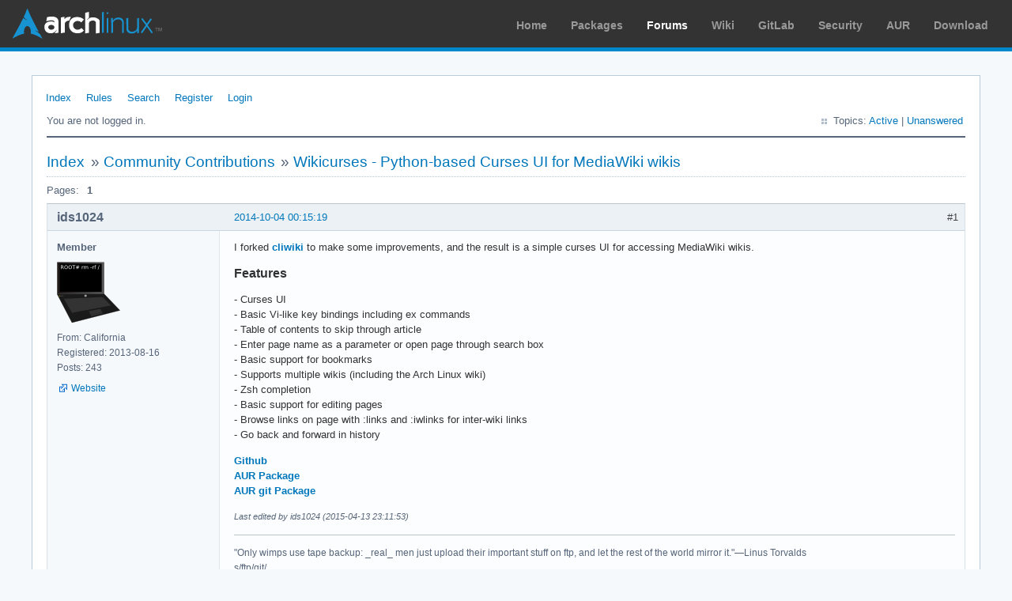

--- FILE ---
content_type: text/html; charset=utf-8
request_url: https://bbs.archlinux.org/viewtopic.php?pid=1488954
body_size: 6524
content:
<!DOCTYPE html PUBLIC "-//W3C//DTD XHTML 1.0 Strict//EN" "http://www.w3.org/TR/xhtml1/DTD/xhtml1-strict.dtd">
<html xmlns="http://www.w3.org/1999/xhtml" xml:lang="en" lang="en" dir="ltr">
<head>
<meta http-equiv="Content-Type" content="text/html; charset=utf-8" />
<meta name="viewport" content="width=device-width, initial-scale=1, shrink-to-fit=no">
<title>Wikicurses - Python-based Curses UI for MediaWiki wikis / Community Contributions / Arch Linux Forums</title>
<link rel="stylesheet" type="text/css" href="style/ArchLinux.css" />
<link rel="canonical" href="viewtopic.php?id=187864" title="Page 1" />
<link rel="alternate" type="application/atom+xml" href="extern.php?action=feed&amp;tid=187864&amp;type=atom" title="Atom topic feed" />
    <link rel="stylesheet" media="screen" href="style/ArchLinux/arch.css?v=5"/>
        <link rel="stylesheet" media="screen" href="style/ArchLinux/archnavbar.css?v=5"/>
    
<link rel="shortcut icon" href="style/ArchLinux/favicon.ico" />
</head>

<body>
<div id="archnavbar" class="anb-forum">
	<div id="archnavbarlogo"><h1><a href="http://archlinux.org/">Arch Linux</a></h1></div>
	<div id="archnavbarmenu">
		<ul id="archnavbarlist">
			<li id="anb-home"><a href="http://archlinux.org/">Home</a></li><li id="anb-packages"><a href="http://archlinux.org/packages/">Packages</a></li><li id="anb-forums" class="anb-selected"><a href="https://bbs.archlinux.org/">Forums</a></li><li id="anb-wiki"><a href="https://wiki.archlinux.org/">Wiki</a></li><li id="anb-gitlab"><a href="https://gitlab.archlinux.org/archlinux">GitLab</a></li><li id="anb-security"><a href="https://security.archlinux.org/">Security</a></li><li id="anb-aur"><a href="https://aur.archlinux.org/">AUR</a></li><li id="anb-download"><a href="http://archlinux.org/download/">Download</a></li>		</ul>
	</div>
</div>


<div id="punviewtopic" class="pun">
<div class="top-box"></div>
<div class="punwrap">

<div id="brdheader" class="block">
	<div class="box">
		<div id="brdmenu" class="inbox">
			<ul>
				<li id="navindex" class="isactive"><a href="index.php">Index</a></li>
				<li id="navrules"><a href="misc.php?action=rules">Rules</a></li>
				<li id="navsearch"><a href="search.php">Search</a></li>
				<li id="navregister"><a href="register.php">Register</a></li>
				<li id="navlogin"><a href="login.php">Login</a></li>
			</ul>
		</div>
		<div id="brdwelcome" class="inbox">
			<p class="conl">You are not logged in.</p>
			<ul class="conr">
				<li><span>Topics: <a href="search.php?action=show_recent" title="Find topics with recent posts.">Active</a> | <a href="search.php?action=show_unanswered" title="Find topics with no replies.">Unanswered</a></span></li>
			</ul>
			<div class="clearer"></div>
		</div>
	</div>
</div>



<div id="brdmain">
<div class="linkst">
	<div class="inbox crumbsplus">
		<ul class="crumbs">
			<li><a href="index.php">Index</a></li>
			<li><span>»&#160;</span><a href="viewforum.php?id=27">Community Contributions</a></li>
			<li><span>»&#160;</span><strong><a href="viewtopic.php?id=187864">Wikicurses - Python-based Curses UI for MediaWiki wikis</a></strong></li>
		</ul>
		<div class="pagepost">
			<p class="pagelink conl"><span class="pages-label">Pages: </span><strong class="item1">1</strong></p>
		</div>
		<div class="clearer"></div>
	</div>
</div>

<div id="p1462753" class="blockpost rowodd firstpost blockpost1">
	<h2><span><span class="conr">#1</span> <a href="viewtopic.php?pid=1462753#p1462753">2014-10-04 00:15:19</a></span></h2>
	<div class="box">
		<div class="inbox">
			<div class="postbody">
				<div class="postleft">
					<dl>
						<dt><strong>ids1024</strong></dt>
						<dd class="usertitle"><strong>Member</strong></dd>
						<dd class="postavatar"><img src="https://bbs.archlinux.org/img/avatars/74170.png?m=1572193435" width="80" height="80" alt="" /></dd>
						<dd><span>From: California</span></dd>
						<dd><span>Registered: 2013-08-16</span></dd>
						<dd><span>Posts: 243</span></dd>
						<dd class="usercontacts"><span class="website"><a href="https://iandouglasscott.com/" rel="nofollow">Website</a></span></dd>
					</dl>
				</div>
				<div class="postright">
					<h3>Wikicurses - Python-based Curses UI for MediaWiki wikis</h3>
					<div class="postmsg">
						<p>I forked <a href="https://github.com/AnirudhBhat/cliWiki.py" rel="nofollow">cliwiki</a> to make some improvements, and the result is a simple curses UI for accessing MediaWiki wikis.</p><h5>Features</h5><p>- Curses UI<br />- Basic Vi-like key bindings including ex commands<br />- Table of contents to skip through article<br />- Enter page name as a parameter or open page through search box<br />- Basic support for bookmarks<br />- Supports multiple wikis (including the Arch Linux wiki)<br />- Zsh completion<br />- Basic support for editing pages<br />- Browse links on page with :links and :iwlinks for inter-wiki links<br />- Go back and forward in history</p><p><a href="https://github.com/ids1024/wikicurses" rel="nofollow">Github</a><br /><a href="https://aur.archlinux.org/packages/wikicurses/" rel="nofollow">AUR Package</a><br /><a href="https://aur.archlinux.org/packages/wikicurses-git/" rel="nofollow">AUR git Package</a></p>
						<p class="postedit"><em>Last edited by ids1024 (2015-04-13 23:11:53)</em></p>
					</div>
					<div class="postsignature postmsg"><hr /><p>&quot;Only wimps use tape backup: _real_ men just upload their important stuff on ftp, and let the rest of the world mirror it.&quot;—Linus Torvalds<br />s/ftp/git/</p><p><a href="https://iandouglasscott.com" rel="nofollow">https://iandouglasscott.com</a> | <a href="https://github.org/ids1024" rel="nofollow">https://github.org/ids1024</a> | <a href="https://keybase.io/ids1024" rel="nofollow">https://keybase.io/ids1024</a></p></div>
				</div>
			</div>
		</div>
		<div class="inbox">
			<div class="postfoot clearb">
				<div class="postfootleft"><p><span>Offline</span></p></div>
			</div>
		</div>
	</div>
</div>

<div id="p1464967" class="blockpost roweven">
	<h2><span><span class="conr">#2</span> <a href="viewtopic.php?pid=1464967#p1464967">2014-10-11 21:31:53</a></span></h2>
	<div class="box">
		<div class="inbox">
			<div class="postbody">
				<div class="postleft">
					<dl>
						<dt><strong>ids1024</strong></dt>
						<dd class="usertitle"><strong>Member</strong></dd>
						<dd class="postavatar"><img src="https://bbs.archlinux.org/img/avatars/74170.png?m=1572193435" width="80" height="80" alt="" /></dd>
						<dd><span>From: California</span></dd>
						<dd><span>Registered: 2013-08-16</span></dd>
						<dd><span>Posts: 243</span></dd>
						<dd class="usercontacts"><span class="website"><a href="https://iandouglasscott.com/" rel="nofollow">Website</a></span></dd>
					</dl>
				</div>
				<div class="postright">
					<h3>Re: Wikicurses - Python-based Curses UI for MediaWiki wikis</h3>
					<div class="postmsg">
						<p>I have added support for other MediaWiki-powered wikis, such as the Arch Wiki:</p><div class="codebox"><pre><code>wikicurses --wiki https://wiki.archlinux.org/api.php Dwm</code></pre></div>
					</div>
					<div class="postsignature postmsg"><hr /><p>&quot;Only wimps use tape backup: _real_ men just upload their important stuff on ftp, and let the rest of the world mirror it.&quot;—Linus Torvalds<br />s/ftp/git/</p><p><a href="https://iandouglasscott.com" rel="nofollow">https://iandouglasscott.com</a> | <a href="https://github.org/ids1024" rel="nofollow">https://github.org/ids1024</a> | <a href="https://keybase.io/ids1024" rel="nofollow">https://keybase.io/ids1024</a></p></div>
				</div>
			</div>
		</div>
		<div class="inbox">
			<div class="postfoot clearb">
				<div class="postfootleft"><p><span>Offline</span></p></div>
			</div>
		</div>
	</div>
</div>

<div id="p1465046" class="blockpost rowodd">
	<h2><span><span class="conr">#3</span> <a href="viewtopic.php?pid=1465046#p1465046">2014-10-12 01:18:42</a></span></h2>
	<div class="box">
		<div class="inbox">
			<div class="postbody">
				<div class="postleft">
					<dl>
						<dt><strong>Awebb</strong></dt>
						<dd class="usertitle"><strong>Member</strong></dd>
						<dd class="postavatar"><img src="https://bbs.archlinux.org/img/avatars/36741.gif?m=1603441937" width="80" height="80" alt="" /></dd>
						<dd><span>Registered: 2010-05-06</span></dd>
						<dd><span>Posts: 6,688</span></dd>
					</dl>
				</div>
				<div class="postright">
					<h3>Re: Wikicurses - Python-based Curses UI for MediaWiki wikis</h3>
					<div class="postmsg">
						<p>Oh, that&#039;s nice! I&#039;ll use it for a while and get back at you if I find anything.</p>
					</div>
				</div>
			</div>
		</div>
		<div class="inbox">
			<div class="postfoot clearb">
				<div class="postfootleft"><p><span>Offline</span></p></div>
			</div>
		</div>
	</div>
</div>

<div id="p1465087" class="blockpost roweven">
	<h2><span><span class="conr">#4</span> <a href="viewtopic.php?pid=1465087#p1465087">2014-10-12 04:51:26</a></span></h2>
	<div class="box">
		<div class="inbox">
			<div class="postbody">
				<div class="postleft">
					<dl>
						<dt><strong>vik_k</strong></dt>
						<dd class="usertitle"><strong>Member</strong></dd>
						<dd><span>From: Pune, India</span></dd>
						<dd><span>Registered: 2009-07-12</span></dd>
						<dd><span>Posts: 227</span></dd>
						<dd class="usercontacts"><span class="website"><a href="http://github.com/vikkikanhaua" rel="nofollow">Website</a></span></dd>
					</dl>
				</div>
				<div class="postright">
					<h3>Re: Wikicurses - Python-based Curses UI for MediaWiki wikis</h3>
					<div class="postmsg">
						<p>Awesome sir... will check it out and let you know.</p>
					</div>
					<div class="postsignature postmsg"><hr /><p>&quot;First learn computer science and all the theory. Next develop a programming style. Then forget all that and just hack.&quot; ~ George Carrette</p></div>
				</div>
			</div>
		</div>
		<div class="inbox">
			<div class="postfoot clearb">
				<div class="postfootleft"><p><span>Offline</span></p></div>
			</div>
		</div>
	</div>
</div>

<div id="p1465122" class="blockpost rowodd">
	<h2><span><span class="conr">#5</span> <a href="viewtopic.php?pid=1465122#p1465122">2014-10-12 10:42:59</a></span></h2>
	<div class="box">
		<div class="inbox">
			<div class="postbody">
				<div class="postleft">
					<dl>
						<dt><strong>null</strong></dt>
						<dd class="usertitle"><strong>Member</strong></dd>
						<dd><span>Registered: 2009-05-06</span></dd>
						<dd><span>Posts: 398</span></dd>
					</dl>
				</div>
				<div class="postright">
					<h3>Re: Wikicurses - Python-based Curses UI for MediaWiki wikis</h3>
					<div class="postmsg">
						<p>Looks nice so far.</p><p>wikicurses.conf(5) says:</p><div class="codebox"><pre><code>SYNOPSIS
       /etc/wikicurses.conf

       ~/.conf/wikicurses/config</code></pre></div><p>But the second should be ~/.conf<strong>ig</strong>/wikicurses/config</p>
						<p class="postedit"><em>Last edited by null (2014-10-12 10:43:13)</em></p>
					</div>
				</div>
			</div>
		</div>
		<div class="inbox">
			<div class="postfoot clearb">
				<div class="postfootleft"><p><span>Offline</span></p></div>
			</div>
		</div>
	</div>
</div>

<div id="p1465191" class="blockpost roweven">
	<h2><span><span class="conr">#6</span> <a href="viewtopic.php?pid=1465191#p1465191">2014-10-12 14:57:13</a></span></h2>
	<div class="box">
		<div class="inbox">
			<div class="postbody">
				<div class="postleft">
					<dl>
						<dt><strong>ids1024</strong></dt>
						<dd class="usertitle"><strong>Member</strong></dd>
						<dd class="postavatar"><img src="https://bbs.archlinux.org/img/avatars/74170.png?m=1572193435" width="80" height="80" alt="" /></dd>
						<dd><span>From: California</span></dd>
						<dd><span>Registered: 2013-08-16</span></dd>
						<dd><span>Posts: 243</span></dd>
						<dd class="usercontacts"><span class="website"><a href="https://iandouglasscott.com/" rel="nofollow">Website</a></span></dd>
					</dl>
				</div>
				<div class="postright">
					<h3>Re: Wikicurses - Python-based Curses UI for MediaWiki wikis</h3>
					<div class="postmsg">
						<div class="quotebox"><cite>null wrote:</cite><blockquote><div><p>Looks nice so far.</p><p>wikicurses.conf(5) says:</p><div class="codebox"><pre><code>SYNOPSIS
       /etc/wikicurses.conf

       ~/.conf/wikicurses/config</code></pre></div><p>But the second should be ~/.conf<strong>ig</strong>/wikicurses/config</p></div></blockquote></div><p>I&#039;ve fixed that now.<br />Edit: I also fixed some incorrect spellings.</p>
						<p class="postedit"><em>Last edited by ids1024 (2014-10-12 15:05:12)</em></p>
					</div>
					<div class="postsignature postmsg"><hr /><p>&quot;Only wimps use tape backup: _real_ men just upload their important stuff on ftp, and let the rest of the world mirror it.&quot;—Linus Torvalds<br />s/ftp/git/</p><p><a href="https://iandouglasscott.com" rel="nofollow">https://iandouglasscott.com</a> | <a href="https://github.org/ids1024" rel="nofollow">https://github.org/ids1024</a> | <a href="https://keybase.io/ids1024" rel="nofollow">https://keybase.io/ids1024</a></p></div>
				</div>
			</div>
		</div>
		<div class="inbox">
			<div class="postfoot clearb">
				<div class="postfootleft"><p><span>Offline</span></p></div>
			</div>
		</div>
	</div>
</div>

<div id="p1469657" class="blockpost rowodd">
	<h2><span><span class="conr">#7</span> <a href="viewtopic.php?pid=1469657#p1469657">2014-10-26 03:59:20</a></span></h2>
	<div class="box">
		<div class="inbox">
			<div class="postbody">
				<div class="postleft">
					<dl>
						<dt><strong>ids1024</strong></dt>
						<dd class="usertitle"><strong>Member</strong></dd>
						<dd class="postavatar"><img src="https://bbs.archlinux.org/img/avatars/74170.png?m=1572193435" width="80" height="80" alt="" /></dd>
						<dd><span>From: California</span></dd>
						<dd><span>Registered: 2013-08-16</span></dd>
						<dd><span>Posts: 243</span></dd>
						<dd class="usercontacts"><span class="website"><a href="https://iandouglasscott.com/" rel="nofollow">Website</a></span></dd>
					</dl>
				</div>
				<div class="postright">
					<h3>Re: Wikicurses - Python-based Curses UI for MediaWiki wikis</h3>
					<div class="postmsg">
						<p>Update: Wikicurses now supports editing pages.</p><p>I have added the command &quot;:edit&quot;, which opens the page in $EDITOR (defaulting to vim), asks for a commit message, and uploads it. To use this feature, username and password must be added to the section of the configuration file for the wiki to be edited.</p><p>Edit: Feature requests are welcome.</p>
						<p class="postedit"><em>Last edited by ids1024 (2014-10-26 15:03:03)</em></p>
					</div>
					<div class="postsignature postmsg"><hr /><p>&quot;Only wimps use tape backup: _real_ men just upload their important stuff on ftp, and let the rest of the world mirror it.&quot;—Linus Torvalds<br />s/ftp/git/</p><p><a href="https://iandouglasscott.com" rel="nofollow">https://iandouglasscott.com</a> | <a href="https://github.org/ids1024" rel="nofollow">https://github.org/ids1024</a> | <a href="https://keybase.io/ids1024" rel="nofollow">https://keybase.io/ids1024</a></p></div>
				</div>
			</div>
		</div>
		<div class="inbox">
			<div class="postfoot clearb">
				<div class="postfootleft"><p><span>Offline</span></p></div>
			</div>
		</div>
	</div>
</div>

<div id="p1488954" class="blockpost roweven">
	<h2><span><span class="conr">#8</span> <a href="viewtopic.php?pid=1488954#p1488954">2014-12-31 01:37:12</a></span></h2>
	<div class="box">
		<div class="inbox">
			<div class="postbody">
				<div class="postleft">
					<dl>
						<dt><strong>ids1024</strong></dt>
						<dd class="usertitle"><strong>Member</strong></dd>
						<dd class="postavatar"><img src="https://bbs.archlinux.org/img/avatars/74170.png?m=1572193435" width="80" height="80" alt="" /></dd>
						<dd><span>From: California</span></dd>
						<dd><span>Registered: 2013-08-16</span></dd>
						<dd><span>Posts: 243</span></dd>
						<dd class="usercontacts"><span class="website"><a href="https://iandouglasscott.com/" rel="nofollow">Website</a></span></dd>
					</dl>
				</div>
				<div class="postright">
					<h3>Re: Wikicurses - Python-based Curses UI for MediaWiki wikis</h3>
					<div class="postmsg">
						<p>I have released version 1.0 and created a wikicurses package in the AUR.</p><p>Also, I have added the ability to go back and forward in history (i.e. a back button), a :links command to browse the internal links on a page, and an :iwlinks command to browse interwiki links. Various other minor or less user facing changes have been made since my last post.</p>
					</div>
					<div class="postsignature postmsg"><hr /><p>&quot;Only wimps use tape backup: _real_ men just upload their important stuff on ftp, and let the rest of the world mirror it.&quot;—Linus Torvalds<br />s/ftp/git/</p><p><a href="https://iandouglasscott.com" rel="nofollow">https://iandouglasscott.com</a> | <a href="https://github.org/ids1024" rel="nofollow">https://github.org/ids1024</a> | <a href="https://keybase.io/ids1024" rel="nofollow">https://keybase.io/ids1024</a></p></div>
				</div>
			</div>
		</div>
		<div class="inbox">
			<div class="postfoot clearb">
				<div class="postfootleft"><p><span>Offline</span></p></div>
			</div>
		</div>
	</div>
</div>

<div id="p1505331" class="blockpost rowodd">
	<h2><span><span class="conr">#9</span> <a href="viewtopic.php?pid=1505331#p1505331">2015-02-22 18:22:47</a></span></h2>
	<div class="box">
		<div class="inbox">
			<div class="postbody">
				<div class="postleft">
					<dl>
						<dt><strong>ids1024</strong></dt>
						<dd class="usertitle"><strong>Member</strong></dd>
						<dd class="postavatar"><img src="https://bbs.archlinux.org/img/avatars/74170.png?m=1572193435" width="80" height="80" alt="" /></dd>
						<dd><span>From: California</span></dd>
						<dd><span>Registered: 2013-08-16</span></dd>
						<dd><span>Posts: 243</span></dd>
						<dd class="usercontacts"><span class="website"><a href="https://iandouglasscott.com/" rel="nofollow">Website</a></span></dd>
					</dl>
				</div>
				<div class="postright">
					<h3>Re: Wikicurses - Python-based Curses UI for MediaWiki wikis</h3>
					<div class="postmsg">
						<p>Version 1.1 with bug fixes and some small features:<br /><a href="https://github.com/ids1024/wikicurses/releases/tag/v1.1" rel="nofollow">https://github.com/ids1024/wikicurses/releases/tag/v1.1</a></p>
					</div>
					<div class="postsignature postmsg"><hr /><p>&quot;Only wimps use tape backup: _real_ men just upload their important stuff on ftp, and let the rest of the world mirror it.&quot;—Linus Torvalds<br />s/ftp/git/</p><p><a href="https://iandouglasscott.com" rel="nofollow">https://iandouglasscott.com</a> | <a href="https://github.org/ids1024" rel="nofollow">https://github.org/ids1024</a> | <a href="https://keybase.io/ids1024" rel="nofollow">https://keybase.io/ids1024</a></p></div>
				</div>
			</div>
		</div>
		<div class="inbox">
			<div class="postfoot clearb">
				<div class="postfootleft"><p><span>Offline</span></p></div>
			</div>
		</div>
	</div>
</div>

<div id="p1505383" class="blockpost roweven">
	<h2><span><span class="conr">#10</span> <a href="viewtopic.php?pid=1505383#p1505383">2015-02-22 21:38:31</a></span></h2>
	<div class="box">
		<div class="inbox">
			<div class="postbody">
				<div class="postleft">
					<dl>
						<dt><strong>hagabaka</strong></dt>
						<dd class="usertitle"><strong>Member</strong></dd>
						<dd><span>Registered: 2010-12-15</span></dd>
						<dd><span>Posts: 35</span></dd>
					</dl>
				</div>
				<div class="postright">
					<h3>Re: Wikicurses - Python-based Curses UI for MediaWiki wikis</h3>
					<div class="postmsg">
						<p>Is there a way to search within a page, like / in less or vim?</p>
					</div>
				</div>
			</div>
		</div>
		<div class="inbox">
			<div class="postfoot clearb">
				<div class="postfootleft"><p><span>Offline</span></p></div>
			</div>
		</div>
	</div>
</div>

<div id="p1505387" class="blockpost rowodd">
	<h2><span><span class="conr">#11</span> <a href="viewtopic.php?pid=1505387#p1505387">2015-02-22 21:56:09</a></span></h2>
	<div class="box">
		<div class="inbox">
			<div class="postbody">
				<div class="postleft">
					<dl>
						<dt><strong>ids1024</strong></dt>
						<dd class="usertitle"><strong>Member</strong></dd>
						<dd class="postavatar"><img src="https://bbs.archlinux.org/img/avatars/74170.png?m=1572193435" width="80" height="80" alt="" /></dd>
						<dd><span>From: California</span></dd>
						<dd><span>Registered: 2013-08-16</span></dd>
						<dd><span>Posts: 243</span></dd>
						<dd class="usercontacts"><span class="website"><a href="https://iandouglasscott.com/" rel="nofollow">Website</a></span></dd>
					</dl>
				</div>
				<div class="postright">
					<h3>Re: Wikicurses - Python-based Curses UI for MediaWiki wikis</h3>
					<div class="postmsg">
						<p>Search functionality is on the <a href="https://github.com/ids1024/wikicurses/blob/master/TODO" rel="nofollow">todo list</a> but is not yet possible.</p>
					</div>
					<div class="postsignature postmsg"><hr /><p>&quot;Only wimps use tape backup: _real_ men just upload their important stuff on ftp, and let the rest of the world mirror it.&quot;—Linus Torvalds<br />s/ftp/git/</p><p><a href="https://iandouglasscott.com" rel="nofollow">https://iandouglasscott.com</a> | <a href="https://github.org/ids1024" rel="nofollow">https://github.org/ids1024</a> | <a href="https://keybase.io/ids1024" rel="nofollow">https://keybase.io/ids1024</a></p></div>
				</div>
			</div>
		</div>
		<div class="inbox">
			<div class="postfoot clearb">
				<div class="postfootleft"><p><span>Offline</span></p></div>
			</div>
		</div>
	</div>
</div>

<div id="p1505399" class="blockpost roweven">
	<h2><span><span class="conr">#12</span> <a href="viewtopic.php?pid=1505399#p1505399">2015-02-22 23:43:18</a></span></h2>
	<div class="box">
		<div class="inbox">
			<div class="postbody">
				<div class="postleft">
					<dl>
						<dt><strong>ids1024</strong></dt>
						<dd class="usertitle"><strong>Member</strong></dd>
						<dd class="postavatar"><img src="https://bbs.archlinux.org/img/avatars/74170.png?m=1572193435" width="80" height="80" alt="" /></dd>
						<dd><span>From: California</span></dd>
						<dd><span>Registered: 2013-08-16</span></dd>
						<dd><span>Posts: 243</span></dd>
						<dd class="usercontacts"><span class="website"><a href="https://iandouglasscott.com/" rel="nofollow">Website</a></span></dd>
					</dl>
				</div>
				<div class="postright">
					<h3>Re: Wikicurses - Python-based Curses UI for MediaWiki wikis</h3>
					<div class="postmsg">
						<p>@hagabaka I have just pushed rudimentary search functionality to the git repository.&#160; It is incomplete, but could be useful.&#160; Use it with the / key just like in vi.</p>
					</div>
					<div class="postsignature postmsg"><hr /><p>&quot;Only wimps use tape backup: _real_ men just upload their important stuff on ftp, and let the rest of the world mirror it.&quot;—Linus Torvalds<br />s/ftp/git/</p><p><a href="https://iandouglasscott.com" rel="nofollow">https://iandouglasscott.com</a> | <a href="https://github.org/ids1024" rel="nofollow">https://github.org/ids1024</a> | <a href="https://keybase.io/ids1024" rel="nofollow">https://keybase.io/ids1024</a></p></div>
				</div>
			</div>
		</div>
		<div class="inbox">
			<div class="postfoot clearb">
				<div class="postfootleft"><p><span>Offline</span></p></div>
			</div>
		</div>
	</div>
</div>

<div id="p1510984" class="blockpost rowodd">
	<h2><span><span class="conr">#13</span> <a href="viewtopic.php?pid=1510984#p1510984">2015-03-13 23:23:57</a></span></h2>
	<div class="box">
		<div class="inbox">
			<div class="postbody">
				<div class="postleft">
					<dl>
						<dt><strong>ids1024</strong></dt>
						<dd class="usertitle"><strong>Member</strong></dd>
						<dd class="postavatar"><img src="https://bbs.archlinux.org/img/avatars/74170.png?m=1572193435" width="80" height="80" alt="" /></dd>
						<dd><span>From: California</span></dd>
						<dd><span>Registered: 2013-08-16</span></dd>
						<dd><span>Posts: 243</span></dd>
						<dd class="usercontacts"><span class="website"><a href="https://iandouglasscott.com/" rel="nofollow">Website</a></span></dd>
					</dl>
				</div>
				<div class="postright">
					<h3>Re: Wikicurses - Python-based Curses UI for MediaWiki wikis</h3>
					<div class="postmsg">
						<p>Released version 1.2.&#160; The main addition is the search feature, though it is somewhat limited.</p><p><a href="https://github.com/ids1024/wikicurses/releases/tag/v1.2" rel="nofollow">https://github.com/ids1024/wikicurses/releases/tag/v1.2</a></p>
					</div>
					<div class="postsignature postmsg"><hr /><p>&quot;Only wimps use tape backup: _real_ men just upload their important stuff on ftp, and let the rest of the world mirror it.&quot;—Linus Torvalds<br />s/ftp/git/</p><p><a href="https://iandouglasscott.com" rel="nofollow">https://iandouglasscott.com</a> | <a href="https://github.org/ids1024" rel="nofollow">https://github.org/ids1024</a> | <a href="https://keybase.io/ids1024" rel="nofollow">https://keybase.io/ids1024</a></p></div>
				</div>
			</div>
		</div>
		<div class="inbox">
			<div class="postfoot clearb">
				<div class="postfootleft"><p><span>Offline</span></p></div>
			</div>
		</div>
	</div>
</div>

<div id="p1511567" class="blockpost roweven">
	<h2><span><span class="conr">#14</span> <a href="viewtopic.php?pid=1511567#p1511567">2015-03-16 04:49:32</a></span></h2>
	<div class="box">
		<div class="inbox">
			<div class="postbody">
				<div class="postleft">
					<dl>
						<dt><strong>cedeel</strong></dt>
						<dd class="usertitle"><strong>Member</strong></dd>
						<dd class="postavatar"><img src="https://bbs.archlinux.org/img/avatars/28429.png?m=1572193435" width="80" height="80" alt="" /></dd>
						<dd><span>From: ~</span></dd>
						<dd><span>Registered: 2009-08-25</span></dd>
						<dd><span>Posts: 176</span></dd>
						<dd class="usercontacts"><span class="website"><a href="http://cedeel.com" rel="nofollow">Website</a></span></dd>
					</dl>
				</div>
				<div class="postright">
					<h3>Re: Wikicurses - Python-based Curses UI for MediaWiki wikis</h3>
					<div class="postmsg">
						<p>Nice project. Any plans to add colour options in the config?</p><p>Having different colours for titles and links could be neat</p>
					</div>
					<div class="postsignature postmsg"><hr /><p><a href="http://cedeel.com/" rel="nofollow">My (rather inactive) blog</a></p></div>
				</div>
			</div>
		</div>
		<div class="inbox">
			<div class="postfoot clearb">
				<div class="postfootleft"><p><span>Offline</span></p></div>
			</div>
		</div>
	</div>
</div>

<div id="p1511757" class="blockpost rowodd">
	<h2><span><span class="conr">#15</span> <a href="viewtopic.php?pid=1511757#p1511757">2015-03-16 22:21:03</a></span></h2>
	<div class="box">
		<div class="inbox">
			<div class="postbody">
				<div class="postleft">
					<dl>
						<dt><strong>ids1024</strong></dt>
						<dd class="usertitle"><strong>Member</strong></dd>
						<dd class="postavatar"><img src="https://bbs.archlinux.org/img/avatars/74170.png?m=1572193435" width="80" height="80" alt="" /></dd>
						<dd><span>From: California</span></dd>
						<dd><span>Registered: 2013-08-16</span></dd>
						<dd><span>Posts: 243</span></dd>
						<dd class="usercontacts"><span class="website"><a href="https://iandouglasscott.com/" rel="nofollow">Website</a></span></dd>
					</dl>
				</div>
				<div class="postright">
					<h3>Re: Wikicurses - Python-based Curses UI for MediaWiki wikis</h3>
					<div class="postmsg">
						<div class="quotebox"><cite>cedeel wrote:</cite><blockquote><div><p>Nice project. Any plans to add colour options in the config?</p><p>Having different colours for titles and links could be neat</p></div></blockquote></div><p>Good idea.&#160; I have added it to TODO and will implement it when I have time.</p>
					</div>
					<div class="postsignature postmsg"><hr /><p>&quot;Only wimps use tape backup: _real_ men just upload their important stuff on ftp, and let the rest of the world mirror it.&quot;—Linus Torvalds<br />s/ftp/git/</p><p><a href="https://iandouglasscott.com" rel="nofollow">https://iandouglasscott.com</a> | <a href="https://github.org/ids1024" rel="nofollow">https://github.org/ids1024</a> | <a href="https://keybase.io/ids1024" rel="nofollow">https://keybase.io/ids1024</a></p></div>
				</div>
			</div>
		</div>
		<div class="inbox">
			<div class="postfoot clearb">
				<div class="postfootleft"><p><span>Offline</span></p></div>
			</div>
		</div>
	</div>
</div>

<div id="p1517727" class="blockpost roweven">
	<h2><span><span class="conr">#16</span> <a href="viewtopic.php?pid=1517727#p1517727">2015-04-07 20:49:32</a></span></h2>
	<div class="box">
		<div class="inbox">
			<div class="postbody">
				<div class="postleft">
					<dl>
						<dt><strong>ids1024</strong></dt>
						<dd class="usertitle"><strong>Member</strong></dd>
						<dd class="postavatar"><img src="https://bbs.archlinux.org/img/avatars/74170.png?m=1572193435" width="80" height="80" alt="" /></dd>
						<dd><span>From: California</span></dd>
						<dd><span>Registered: 2013-08-16</span></dd>
						<dd><span>Posts: 243</span></dd>
						<dd class="usercontacts"><span class="website"><a href="https://iandouglasscott.com/" rel="nofollow">Website</a></span></dd>
					</dl>
				</div>
				<div class="postright">
					<h3>Re: Wikicurses - Python-based Curses UI for MediaWiki wikis</h3>
					<div class="postmsg">
						<p>I have added support for custom colors to the customcolors branch. I still have to add support for colorizing various other things, and to consider if there is a better way to configure the colors than what I have set up.</p><p>Other than colors, I have also added a :langs command to see a page in different languages, as well as some bug fixes and other small changes.</p>
					</div>
					<div class="postsignature postmsg"><hr /><p>&quot;Only wimps use tape backup: _real_ men just upload their important stuff on ftp, and let the rest of the world mirror it.&quot;—Linus Torvalds<br />s/ftp/git/</p><p><a href="https://iandouglasscott.com" rel="nofollow">https://iandouglasscott.com</a> | <a href="https://github.org/ids1024" rel="nofollow">https://github.org/ids1024</a> | <a href="https://keybase.io/ids1024" rel="nofollow">https://keybase.io/ids1024</a></p></div>
				</div>
			</div>
		</div>
		<div class="inbox">
			<div class="postfoot clearb">
				<div class="postfootleft"><p><span>Offline</span></p></div>
			</div>
		</div>
	</div>
</div>

<div id="p1519614" class="blockpost rowodd">
	<h2><span><span class="conr">#17</span> <a href="viewtopic.php?pid=1519614#p1519614">2015-04-13 20:33:27</a></span></h2>
	<div class="box">
		<div class="inbox">
			<div class="postbody">
				<div class="postleft">
					<dl>
						<dt><strong>lahwaacz</strong></dt>
						<dd class="usertitle"><strong>Wiki Admin</strong></dd>
						<dd><span>From: Czech Republic</span></dd>
						<dd><span>Registered: 2012-05-29</span></dd>
						<dd><span>Posts: 776</span></dd>
					</dl>
				</div>
				<div class="postright">
					<h3>Re: Wikicurses - Python-based Curses UI for MediaWiki wikis</h3>
					<div class="postmsg">
						<p>Nice! Added a short <a href="https://wiki.archlinux.org/index.php/Getting_involved#ArchWiki_browsing" rel="nofollow">note on the wiki</a> (of course feel free to modify as you think).</p><p>The usability is already pretty high, there is just one thing that struck me: the spacing of the <em>blocks</em> on the page is IMHO wrong. Consider the following example (from the <a href="https://wiki.archlinux.org/index.php/Beginners%27_guide" rel="nofollow">Beginners&#039; guide</a>):</p><div class="codebox"><pre><code>Connect automatically to known networks
 Warning: This method cannot be used with explicitely enabled profiles, i.e. through netctl enable profile.
Install wpa_actiond, which is required for netctl-auto:

# pacman -S wpa_actiond
Enable the netctl-auto service, which will connect to known networks and gracefully handle roaming and disconnects:

# systemctl enable netctl-auto@interface_name.service
 Tip: netctl also provides netctl-ifplugd, which can be used to handle wired profiles in conjunction with netctl-auto.</code></pre></div><p>Here, the first line is the section title and it appears as bright white, underlined in the terminal, but the rest appears quite unreadable. The code lines starting with &#039;#&#039; blend with the text followed, there is a blank line before but not after the code line. Also the <em>Warning</em> and <em>Tip</em> notes, which can be identified by &lt;div&gt; tags in the HTML, could be spaced from the surrounding text to make them more outstanding.</p><p>I&#039;d suggest to try to detect the <em>blocks</em> the page is made of and insert a (single) blank line between them to make the result more readable. The code (inside &lt;pre&gt; tags) could also be indented. It may be hard to implement consistently for various wikis, but I think it&#039;s worth a try. What do you say?</p><p>I&#039;ll surely take a look at the code when I find some time, I could potentially make use of it to implement some interactive features planned for <a href="https://github.com/lahwaacz/wiki-scripts" rel="nofollow">wiki-scripts</a>.</p>
					</div>
				</div>
			</div>
		</div>
		<div class="inbox">
			<div class="postfoot clearb">
				<div class="postfootleft"><p><span>Offline</span></p></div>
			</div>
		</div>
	</div>
</div>

<div id="p1519658" class="blockpost roweven">
	<h2><span><span class="conr">#18</span> <a href="viewtopic.php?pid=1519658#p1519658">2015-04-13 23:02:34</a></span></h2>
	<div class="box">
		<div class="inbox">
			<div class="postbody">
				<div class="postleft">
					<dl>
						<dt><strong>ids1024</strong></dt>
						<dd class="usertitle"><strong>Member</strong></dd>
						<dd class="postavatar"><img src="https://bbs.archlinux.org/img/avatars/74170.png?m=1572193435" width="80" height="80" alt="" /></dd>
						<dd><span>From: California</span></dd>
						<dd><span>Registered: 2013-08-16</span></dd>
						<dd><span>Posts: 243</span></dd>
						<dd class="usercontacts"><span class="website"><a href="https://iandouglasscott.com/" rel="nofollow">Website</a></span></dd>
					</dl>
				</div>
				<div class="postright">
					<h3>Re: Wikicurses - Python-based Curses UI for MediaWiki wikis</h3>
					<div class="postmsg">
						<div class="quotebox"><cite>lahwaacz wrote:</cite><blockquote><div><p>Also the <em>Warning</em> and <em>Tip</em> notes, which can be identified by &lt;div&gt; tags in the HTML, could be spaced from the surrounding text to make them more outstanding.</p></div></blockquote></div><p>Obviously that can&#039;t be done do every &lt;div&gt; tag, since modern html code has divs everywhere. I guess the solution would be to parse the <em>style</em> attribute and&#160; add padding when padding is included. It might be possible to also respect the css border and add a border around it as well. I think that will work, and it will probably be useful for some other wikis as well.</p><div class="quotebox"><blockquote><div><p>I&#039;d suggest to try to detect the <em>blocks</em> the page is made of and insert a (single) blank line between them to make the result more readable. The code (inside &lt;pre&gt; tags) could also be indented. It may be hard to implement consistently for various wikis, but I think it&#039;s worth a try. What do you say?</p></div></blockquote></div><p>The code currently adds a blank line after &lt;/p&gt; tags. I can make it do the same for other block-level elements like &lt;pre&gt;. As for indenting &lt;pre&gt; tags, do you know if that would cause issues with other wikis?</p><p>Edit: Indenting/padding certain blocks of text will require some somewhat complicated changes to how text is displayed in wikicurses. Not to say I won&#039;t do that, but for now I have just made &lt;pre&gt; tags green (by default, colors are customizable). Not perfect, but the code stands out well.</p>
						<p class="postedit"><em>Last edited by ids1024 (2015-04-13 23:56:38)</em></p>
					</div>
					<div class="postsignature postmsg"><hr /><p>&quot;Only wimps use tape backup: _real_ men just upload their important stuff on ftp, and let the rest of the world mirror it.&quot;—Linus Torvalds<br />s/ftp/git/</p><p><a href="https://iandouglasscott.com" rel="nofollow">https://iandouglasscott.com</a> | <a href="https://github.org/ids1024" rel="nofollow">https://github.org/ids1024</a> | <a href="https://keybase.io/ids1024" rel="nofollow">https://keybase.io/ids1024</a></p></div>
				</div>
			</div>
		</div>
		<div class="inbox">
			<div class="postfoot clearb">
				<div class="postfootleft"><p><span>Offline</span></p></div>
			</div>
		</div>
	</div>
</div>

<div id="p1521117" class="blockpost rowodd">
	<h2><span><span class="conr">#19</span> <a href="viewtopic.php?pid=1521117#p1521117">2015-04-18 22:31:10</a></span></h2>
	<div class="box">
		<div class="inbox">
			<div class="postbody">
				<div class="postleft">
					<dl>
						<dt><strong>ids1024</strong></dt>
						<dd class="usertitle"><strong>Member</strong></dd>
						<dd class="postavatar"><img src="https://bbs.archlinux.org/img/avatars/74170.png?m=1572193435" width="80" height="80" alt="" /></dd>
						<dd><span>From: California</span></dd>
						<dd><span>Registered: 2013-08-16</span></dd>
						<dd><span>Posts: 243</span></dd>
						<dd class="usercontacts"><span class="website"><a href="https://iandouglasscott.com/" rel="nofollow">Website</a></span></dd>
					</dl>
				</div>
				<div class="postright">
					<h3>Re: Wikicurses - Python-based Curses UI for MediaWiki wikis</h3>
					<div class="postmsg">
						<p>Wikicurses now by default adds 3 spaces of padding to &lt;pre&gt; tags.</p>
					</div>
					<div class="postsignature postmsg"><hr /><p>&quot;Only wimps use tape backup: _real_ men just upload their important stuff on ftp, and let the rest of the world mirror it.&quot;—Linus Torvalds<br />s/ftp/git/</p><p><a href="https://iandouglasscott.com" rel="nofollow">https://iandouglasscott.com</a> | <a href="https://github.org/ids1024" rel="nofollow">https://github.org/ids1024</a> | <a href="https://keybase.io/ids1024" rel="nofollow">https://keybase.io/ids1024</a></p></div>
				</div>
			</div>
		</div>
		<div class="inbox">
			<div class="postfoot clearb">
				<div class="postfootleft"><p><span>Offline</span></p></div>
			</div>
		</div>
	</div>
</div>

<div id="p1523197" class="blockpost roweven">
	<h2><span><span class="conr">#20</span> <a href="viewtopic.php?pid=1523197#p1523197">2015-04-25 20:14:22</a></span></h2>
	<div class="box">
		<div class="inbox">
			<div class="postbody">
				<div class="postleft">
					<dl>
						<dt><strong>ids1024</strong></dt>
						<dd class="usertitle"><strong>Member</strong></dd>
						<dd class="postavatar"><img src="https://bbs.archlinux.org/img/avatars/74170.png?m=1572193435" width="80" height="80" alt="" /></dd>
						<dd><span>From: California</span></dd>
						<dd><span>Registered: 2013-08-16</span></dd>
						<dd><span>Posts: 243</span></dd>
						<dd class="usercontacts"><span class="website"><a href="https://iandouglasscott.com/" rel="nofollow">Website</a></span></dd>
					</dl>
				</div>
				<div class="postright">
					<h3>Re: Wikicurses - Python-based Curses UI for MediaWiki wikis</h3>
					<div class="postmsg">
						<p>With the latest commit, the Warning and Tip boxes have borders and are padded.</p>
					</div>
					<div class="postsignature postmsg"><hr /><p>&quot;Only wimps use tape backup: _real_ men just upload their important stuff on ftp, and let the rest of the world mirror it.&quot;—Linus Torvalds<br />s/ftp/git/</p><p><a href="https://iandouglasscott.com" rel="nofollow">https://iandouglasscott.com</a> | <a href="https://github.org/ids1024" rel="nofollow">https://github.org/ids1024</a> | <a href="https://keybase.io/ids1024" rel="nofollow">https://keybase.io/ids1024</a></p></div>
				</div>
			</div>
		</div>
		<div class="inbox">
			<div class="postfoot clearb">
				<div class="postfootleft"><p><span>Offline</span></p></div>
			</div>
		</div>
	</div>
</div>

<div id="p1535189" class="blockpost rowodd">
	<h2><span><span class="conr">#21</span> <a href="viewtopic.php?pid=1535189#p1535189">2015-06-07 17:28:30</a></span></h2>
	<div class="box">
		<div class="inbox">
			<div class="postbody">
				<div class="postleft">
					<dl>
						<dt><strong>ids1024</strong></dt>
						<dd class="usertitle"><strong>Member</strong></dd>
						<dd class="postavatar"><img src="https://bbs.archlinux.org/img/avatars/74170.png?m=1572193435" width="80" height="80" alt="" /></dd>
						<dd><span>From: California</span></dd>
						<dd><span>Registered: 2013-08-16</span></dd>
						<dd><span>Posts: 243</span></dd>
						<dd class="usercontacts"><span class="website"><a href="https://iandouglasscott.com/" rel="nofollow">Website</a></span></dd>
					</dl>
				</div>
				<div class="postright">
					<h3>Re: Wikicurses - Python-based Curses UI for MediaWiki wikis</h3>
					<div class="postmsg">
						<p>I see I never got around to releasing the last changes, so I just released 1.3.</p><p><a href="https://github.com/ids1024/wikicurses/releases/tag/v1.3" rel="nofollow">https://github.com/ids1024/wikicurses/releases/tag/v1.3</a></p>
					</div>
					<div class="postsignature postmsg"><hr /><p>&quot;Only wimps use tape backup: _real_ men just upload their important stuff on ftp, and let the rest of the world mirror it.&quot;—Linus Torvalds<br />s/ftp/git/</p><p><a href="https://iandouglasscott.com" rel="nofollow">https://iandouglasscott.com</a> | <a href="https://github.org/ids1024" rel="nofollow">https://github.org/ids1024</a> | <a href="https://keybase.io/ids1024" rel="nofollow">https://keybase.io/ids1024</a></p></div>
				</div>
			</div>
		</div>
		<div class="inbox">
			<div class="postfoot clearb">
				<div class="postfootleft"><p><span>Offline</span></p></div>
			</div>
		</div>
	</div>
</div>

<div id="p1601132" class="blockpost roweven">
	<h2><span><span class="conr">#22</span> <a href="viewtopic.php?pid=1601132#p1601132">2016-02-03 00:16:22</a></span></h2>
	<div class="box">
		<div class="inbox">
			<div class="postbody">
				<div class="postleft">
					<dl>
						<dt><strong>rbnb_bnbr</strong></dt>
						<dd class="usertitle"><strong>Member</strong></dd>
						<dd><span>Registered: 2016-02-03</span></dd>
						<dd><span>Posts: 2</span></dd>
					</dl>
				</div>
				<div class="postright">
					<h3>Re: Wikicurses - Python-based Curses UI for MediaWiki wikis</h3>
					<div class="postmsg">
						<p>Wikicurses is really neat - Thank you ids102!</p><p>I&#039;d like to save the output to text instead of displaying it. I&#039;ve tried piping it to tee with no luck. I came across instructions on how to output a man page to text:</p><p>man wikicurses | col -bx &gt; output.txt</p><p>This doesn&#039;t work either. Is there any way pipe the output to a file? If this is not possible from a curses application like this, do you plan on adding a &quot;print&quot; type function? My goal is to script a list of ~50 wikipedia articles and save them for offline terminal reading.</p><p>Kind of like this but not on such a large scale - <a href="http://www.evanjones.ca/software/wikipedia2text.html" rel="nofollow">http://www.evanjones.ca/software/wikipedia2text.html</a></p>
					</div>
				</div>
			</div>
		</div>
		<div class="inbox">
			<div class="postfoot clearb">
				<div class="postfootleft"><p><span>Offline</span></p></div>
			</div>
		</div>
	</div>
</div>

<div id="p1601136" class="blockpost rowodd">
	<h2><span><span class="conr">#23</span> <a href="viewtopic.php?pid=1601136#p1601136">2016-02-03 00:38:38</a></span></h2>
	<div class="box">
		<div class="inbox">
			<div class="postbody">
				<div class="postleft">
					<dl>
						<dt><strong>ids1024</strong></dt>
						<dd class="usertitle"><strong>Member</strong></dd>
						<dd class="postavatar"><img src="https://bbs.archlinux.org/img/avatars/74170.png?m=1572193435" width="80" height="80" alt="" /></dd>
						<dd><span>From: California</span></dd>
						<dd><span>Registered: 2013-08-16</span></dd>
						<dd><span>Posts: 243</span></dd>
						<dd class="usercontacts"><span class="website"><a href="https://iandouglasscott.com/" rel="nofollow">Website</a></span></dd>
					</dl>
				</div>
				<div class="postright">
					<h3>Re: Wikicurses - Python-based Curses UI for MediaWiki wikis</h3>
					<div class="postmsg">
						<p>It could be good to add such a feature, but it would lose the formatting, such as boldfacing, color, underline, centering, etc. You can use a python script and import the module directly to get the unformatted text.</p><div class="codebox"><pre><code>from wikicurses.wiki import Wiki

wiki = Wiki.fromPageUrl(&#039;http://en.wikipedia.org&#039;)
article = wiki.search(&#039;Linux&#039;)
print(&#039;&#039;.join(i[1] for i in article.content))</code></pre></div>
					</div>
					<div class="postsignature postmsg"><hr /><p>&quot;Only wimps use tape backup: _real_ men just upload their important stuff on ftp, and let the rest of the world mirror it.&quot;—Linus Torvalds<br />s/ftp/git/</p><p><a href="https://iandouglasscott.com" rel="nofollow">https://iandouglasscott.com</a> | <a href="https://github.org/ids1024" rel="nofollow">https://github.org/ids1024</a> | <a href="https://keybase.io/ids1024" rel="nofollow">https://keybase.io/ids1024</a></p></div>
				</div>
			</div>
		</div>
		<div class="inbox">
			<div class="postfoot clearb">
				<div class="postfootleft"><p><span>Offline</span></p></div>
			</div>
		</div>
	</div>
</div>

<div id="p1601144" class="blockpost roweven">
	<h2><span><span class="conr">#24</span> <a href="viewtopic.php?pid=1601144#p1601144">2016-02-03 01:33:39</a></span></h2>
	<div class="box">
		<div class="inbox">
			<div class="postbody">
				<div class="postleft">
					<dl>
						<dt><strong>rbnb_bnbr</strong></dt>
						<dd class="usertitle"><strong>Member</strong></dd>
						<dd><span>Registered: 2016-02-03</span></dd>
						<dd><span>Posts: 2</span></dd>
					</dl>
				</div>
				<div class="postright">
					<h3>Re: Wikicurses - Python-based Curses UI for MediaWiki wikis</h3>
					<div class="postmsg">
						<p>That works great. Thanks!</p>
					</div>
				</div>
			</div>
		</div>
		<div class="inbox">
			<div class="postfoot clearb">
				<div class="postfootleft"><p><span>Offline</span></p></div>
			</div>
		</div>
	</div>
</div>

<div class="postlinksb">
	<div class="inbox crumbsplus">
		<div class="pagepost">
			<p class="pagelink conl"><span class="pages-label">Pages: </span><strong class="item1">1</strong></p>
		</div>
		<ul class="crumbs">
			<li><a href="index.php">Index</a></li>
			<li><span>»&#160;</span><a href="viewforum.php?id=27">Community Contributions</a></li>
			<li><span>»&#160;</span><strong><a href="viewtopic.php?id=187864">Wikicurses - Python-based Curses UI for MediaWiki wikis</a></strong></li>
		</ul>
		<div class="clearer"></div>
	</div>
</div>
</div>

<div id="brdfooter" class="block">
	<h2><span>Board footer</span></h2>
	<div class="box">
		<div id="brdfooternav" class="inbox">
			<div class="conl">
				<form id="qjump" method="get" action="viewforum.php">
					<div><label><span>Jump to<br /></span>
					<select name="id" onchange="window.location=('viewforum.php?id='+this.options[this.selectedIndex].value)">
						<optgroup label="Technical Issues and Assistance">
							<option value="23">Newbie Corner</option>
							<option value="17">Installation</option>
							<option value="22">Kernel &amp; Hardware</option>
							<option value="18">Applications &amp; Desktop Environments</option>
							<option value="31">Laptop Issues</option>
							<option value="8">Networking, Server, and Protection</option>
							<option value="32">Multimedia and Games</option>
							<option value="51">Arch Linux Guided Installer</option>
							<option value="50">System Administration</option>
							<option value="35">Other Architectures</option>
						</optgroup>
						<optgroup label="Arch-centric">
							<option value="24">Announcements, Package &amp; Security Advisories</option>
							<option value="1">Arch Discussion</option>
							<option value="13">Forum &amp; Wiki discussion</option>
						</optgroup>
						<optgroup label="Pacman Upgrades, Packaging &amp; AUR">
							<option value="44">Pacman &amp; Package Upgrade Issues</option>
							<option value="49">[testing] Repo Forum</option>
							<option value="4">Creating &amp; Modifying Packages</option>
							<option value="38">AUR Issues, Discussion &amp; PKGBUILD Requests</option>
						</optgroup>
						<optgroup label="Contributions &amp; Discussion">
							<option value="20">GNU/Linux Discussion</option>
							<option value="27" selected="selected">Community Contributions</option>
							<option value="33">Programming &amp; Scripting</option>
							<option value="30">Other Languages</option>
							<option value="47">Artwork and Screenshots</option>
						</optgroup>
					</select></label>
					<input type="submit" value=" Go " accesskey="g" />
					</div>
				</form>
			</div>
			<div class="conr">
				<p id="feedlinks"><span class="atom"><a href="extern.php?action=feed&amp;tid=187864&amp;type=atom">Atom topic feed</a></span></p>
				<p id="poweredby">Powered by <a href="http://fluxbb.org/">FluxBB</a></p>
			</div>
			<div class="clearer"></div>
		</div>
	</div>
</div>



</div>
<div class="end-box"></div>
</div>

</body>
</html>
